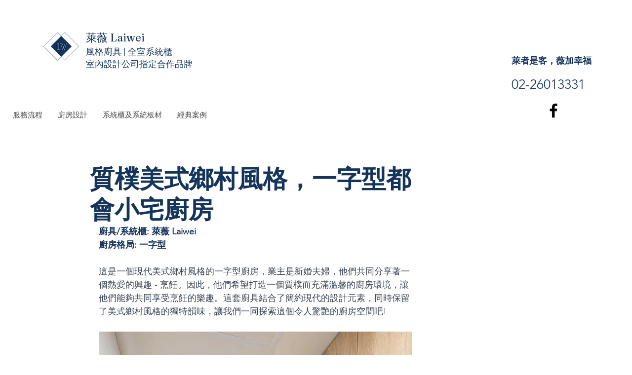

--- FILE ---
content_type: text/css; charset=utf-8
request_url: https://www.laiwei.com.tw/_serverless/pro-gallery-css-v4-server/layoutCss?ver=2&id=ebm8b-not-scoped&items=3485_3728_5592%7C3713_3657_5486%7C3283_4000_6000%7C3417_3717_5576%7C3685_4000_6000%7C3490_4000_6000%7C3657_4000_6000%7C3414_4000_6000%7C3669_4000_6000&container=12448.546875_634_979_720&options=gallerySizeType:px%7CenableInfiniteScroll:true%7CtitlePlacement:SHOW_ON_HOVER%7CgridStyle:1%7CimageMargin:5%7CgalleryLayout:2%7CisVertical:true%7CnumberOfImagesPerRow:3%7CgallerySizePx:300%7CcubeRatio:1%7CcubeType:fill%7CgalleryThumbnailsAlignment:none
body_size: -123
content:
#pro-gallery-ebm8b-not-scoped [data-hook="item-container"][data-idx="0"].gallery-item-container{opacity: 1 !important;display: block !important;transition: opacity .2s ease !important;top: 0px !important;left: 0px !important;right: auto !important;height: 208px !important;width: 208px !important;} #pro-gallery-ebm8b-not-scoped [data-hook="item-container"][data-idx="0"] .gallery-item-common-info-outer{height: 100% !important;} #pro-gallery-ebm8b-not-scoped [data-hook="item-container"][data-idx="0"] .gallery-item-common-info{height: 100% !important;width: 100% !important;} #pro-gallery-ebm8b-not-scoped [data-hook="item-container"][data-idx="0"] .gallery-item-wrapper{width: 208px !important;height: 208px !important;margin: 0 !important;} #pro-gallery-ebm8b-not-scoped [data-hook="item-container"][data-idx="0"] .gallery-item-content{width: 208px !important;height: 208px !important;margin: 0px 0px !important;opacity: 1 !important;} #pro-gallery-ebm8b-not-scoped [data-hook="item-container"][data-idx="0"] .gallery-item-hover{width: 208px !important;height: 208px !important;opacity: 1 !important;} #pro-gallery-ebm8b-not-scoped [data-hook="item-container"][data-idx="0"] .item-hover-flex-container{width: 208px !important;height: 208px !important;margin: 0px 0px !important;opacity: 1 !important;} #pro-gallery-ebm8b-not-scoped [data-hook="item-container"][data-idx="0"] .gallery-item-wrapper img{width: 100% !important;height: 100% !important;opacity: 1 !important;} #pro-gallery-ebm8b-not-scoped [data-hook="item-container"][data-idx="1"].gallery-item-container{opacity: 1 !important;display: block !important;transition: opacity .2s ease !important;top: 0px !important;left: 213px !important;right: auto !important;height: 208px !important;width: 208px !important;} #pro-gallery-ebm8b-not-scoped [data-hook="item-container"][data-idx="1"] .gallery-item-common-info-outer{height: 100% !important;} #pro-gallery-ebm8b-not-scoped [data-hook="item-container"][data-idx="1"] .gallery-item-common-info{height: 100% !important;width: 100% !important;} #pro-gallery-ebm8b-not-scoped [data-hook="item-container"][data-idx="1"] .gallery-item-wrapper{width: 208px !important;height: 208px !important;margin: 0 !important;} #pro-gallery-ebm8b-not-scoped [data-hook="item-container"][data-idx="1"] .gallery-item-content{width: 208px !important;height: 208px !important;margin: 0px 0px !important;opacity: 1 !important;} #pro-gallery-ebm8b-not-scoped [data-hook="item-container"][data-idx="1"] .gallery-item-hover{width: 208px !important;height: 208px !important;opacity: 1 !important;} #pro-gallery-ebm8b-not-scoped [data-hook="item-container"][data-idx="1"] .item-hover-flex-container{width: 208px !important;height: 208px !important;margin: 0px 0px !important;opacity: 1 !important;} #pro-gallery-ebm8b-not-scoped [data-hook="item-container"][data-idx="1"] .gallery-item-wrapper img{width: 100% !important;height: 100% !important;opacity: 1 !important;} #pro-gallery-ebm8b-not-scoped [data-hook="item-container"][data-idx="2"].gallery-item-container{opacity: 1 !important;display: block !important;transition: opacity .2s ease !important;top: 0px !important;left: 426px !important;right: auto !important;height: 208px !important;width: 208px !important;} #pro-gallery-ebm8b-not-scoped [data-hook="item-container"][data-idx="2"] .gallery-item-common-info-outer{height: 100% !important;} #pro-gallery-ebm8b-not-scoped [data-hook="item-container"][data-idx="2"] .gallery-item-common-info{height: 100% !important;width: 100% !important;} #pro-gallery-ebm8b-not-scoped [data-hook="item-container"][data-idx="2"] .gallery-item-wrapper{width: 208px !important;height: 208px !important;margin: 0 !important;} #pro-gallery-ebm8b-not-scoped [data-hook="item-container"][data-idx="2"] .gallery-item-content{width: 208px !important;height: 208px !important;margin: 0px 0px !important;opacity: 1 !important;} #pro-gallery-ebm8b-not-scoped [data-hook="item-container"][data-idx="2"] .gallery-item-hover{width: 208px !important;height: 208px !important;opacity: 1 !important;} #pro-gallery-ebm8b-not-scoped [data-hook="item-container"][data-idx="2"] .item-hover-flex-container{width: 208px !important;height: 208px !important;margin: 0px 0px !important;opacity: 1 !important;} #pro-gallery-ebm8b-not-scoped [data-hook="item-container"][data-idx="2"] .gallery-item-wrapper img{width: 100% !important;height: 100% !important;opacity: 1 !important;} #pro-gallery-ebm8b-not-scoped [data-hook="item-container"][data-idx="3"]{display: none !important;} #pro-gallery-ebm8b-not-scoped [data-hook="item-container"][data-idx="4"]{display: none !important;} #pro-gallery-ebm8b-not-scoped [data-hook="item-container"][data-idx="5"]{display: none !important;} #pro-gallery-ebm8b-not-scoped [data-hook="item-container"][data-idx="6"]{display: none !important;} #pro-gallery-ebm8b-not-scoped [data-hook="item-container"][data-idx="7"]{display: none !important;} #pro-gallery-ebm8b-not-scoped [data-hook="item-container"][data-idx="8"]{display: none !important;} #pro-gallery-ebm8b-not-scoped .pro-gallery-prerender{height:634px !important;}#pro-gallery-ebm8b-not-scoped {height:634px !important; width:634px !important;}#pro-gallery-ebm8b-not-scoped .pro-gallery-margin-container {height:634px !important;}#pro-gallery-ebm8b-not-scoped .pro-gallery {height:634px !important; width:634px !important;}#pro-gallery-ebm8b-not-scoped .pro-gallery-parent-container {height:634px !important; width:639px !important;}